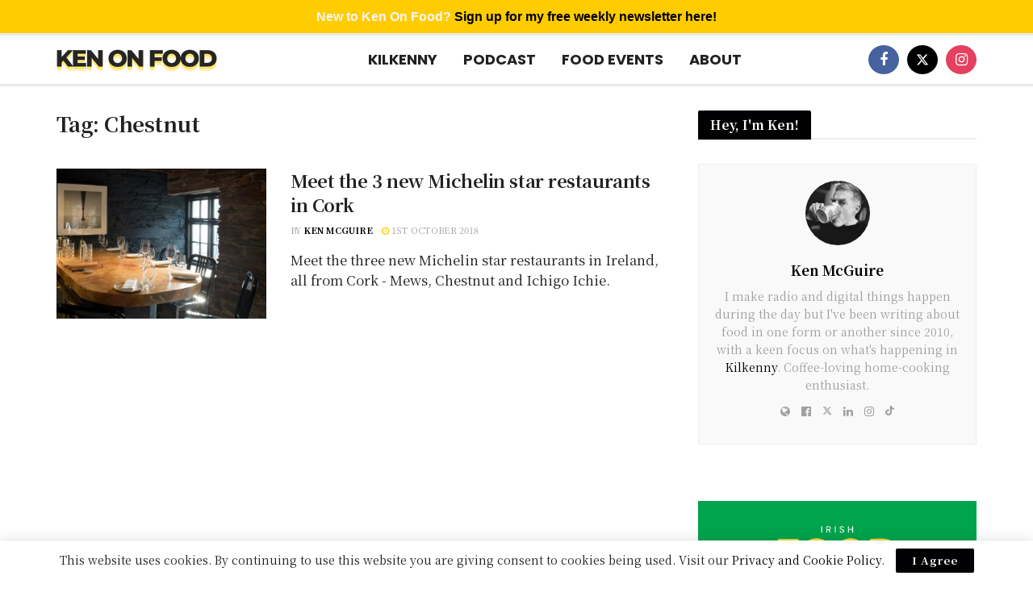

--- FILE ---
content_type: text/html; charset=utf-8
request_url: https://www.google.com/recaptcha/api2/aframe
body_size: 268
content:
<!DOCTYPE HTML><html><head><meta http-equiv="content-type" content="text/html; charset=UTF-8"></head><body><script nonce="70821fXS4NYj4sjHyS0xdg">/** Anti-fraud and anti-abuse applications only. See google.com/recaptcha */ try{var clients={'sodar':'https://pagead2.googlesyndication.com/pagead/sodar?'};window.addEventListener("message",function(a){try{if(a.source===window.parent){var b=JSON.parse(a.data);var c=clients[b['id']];if(c){var d=document.createElement('img');d.src=c+b['params']+'&rc='+(localStorage.getItem("rc::a")?sessionStorage.getItem("rc::b"):"");window.document.body.appendChild(d);sessionStorage.setItem("rc::e",parseInt(sessionStorage.getItem("rc::e")||0)+1);localStorage.setItem("rc::h",'1765937910152');}}}catch(b){}});window.parent.postMessage("_grecaptcha_ready", "*");}catch(b){}</script></body></html>

--- FILE ---
content_type: text/css
request_url: https://kenonfood.com/wp-content/themes/kenonfood2020/style.css?ver=1.0.0
body_size: -141
content:
/*
Theme Name: Ken On Food 2020
Version: 1.0.0
Theme URI: https://kenmc.ie
Description: WordPress development for Ken On Food, 2020 edition
Author: Ken McGuire
Author URI: https://kenmc.ie
Template: jnews
*/

/* ------------------------------------------------------------------------- *
 *  Theme customization starts here
/* ------------------------------------------------------------------------- */